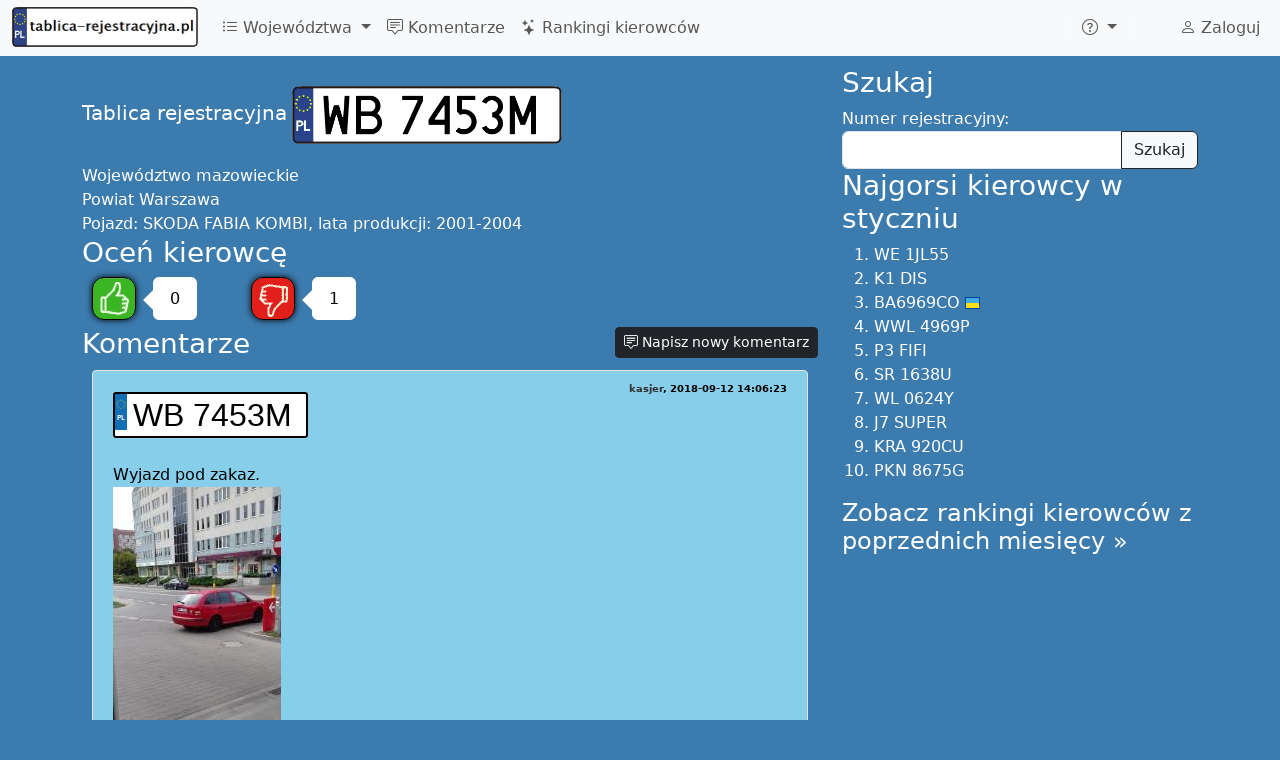

--- FILE ---
content_type: text/html; charset=UTF-8
request_url: https://tablica-rejestracyjna.pl/WB7453M
body_size: 10352
content:
<!DOCTYPE html>
<html lang="pl">
	<head>
		<meta http-equiv="Content-Language" content="pl">
		<meta charset="utf-8">
		<meta name="viewport" content="width=device-width, initial-scale=1">
				<meta property="fb:app_id" content="634706636601017"/>
		<meta property="fb:pages" content="537746292995928"/>
		<meta property="og:image" content="https://tablica-rejestracyjna.pl/img/tablice-1214x638.png"/>
		<title>WB 7453M - Oceń kierowcę! - tablica-rejestracyjna.pl</title>
		<link href="https://cdn.jsdelivr.net/npm/bootstrap@5.3.0-alpha1/dist/css/bootstrap.min.css" rel="stylesheet" integrity="sha384-GLhlTQ8iRABdZLl6O3oVMWSktQOp6b7In1Zl3/Jr59b6EGGoI1aFkw7cmDA6j6gD" crossorigin="anonymous">
		<link rel="stylesheet" href="https://cdn.jsdelivr.net/npm/bootstrap-icons@1.10.3/font/bootstrap-icons.css">
		<link rel="stylesheet" type="text/css" href="/global.css">
		<link rel="stylesheet" href="/css/lite-yt-embed.css">
		<style>.comment .date:before{content: ", ";}</style>

								 <script async src="https://pagead2.googlesyndication.com/pagead/js/adsbygoogle.js?client=ca-pub-0285668067181245"
			crossorigin="anonymous"></script> 			</head>
	<body>
		<script async src="https://cdn.jsdelivr.net/npm/bootstrap@5.3.0-alpha1/dist/js/bootstrap.bundle.min.js" integrity="sha384-w76AqPfDkMBDXo30jS1Sgez6pr3x5MlQ1ZAGC+nuZB+EYdgRZgiwxhTBTkF7CXvN" crossorigin="anonymous"></script>
		<script src="/js/lite-yt-embed.min.js"></script>
		<!-- Global site tag (gtag.js) - Google Analytics -->
		<script async src="https://www.googletagmanager.com/gtag/js?id=UA-17984105-8"></script>
		<script>
			window.dataLayer = window.dataLayer || [];
			function gtag(){dataLayer.push(arguments);}
			gtag('js', new Date());

			gtag('config', 'UA-17984105-8');
		</script>
		<script async src="//ajax.googleapis.com/ajax/libs/jquery/3.6.3/jquery.min.js"></script>
		<nav class="navbar navbar-expand-lg fixed-top bg-body-tertiary">
	<div class="container-fluid">
					<a class="navbar-brand" href="/">
				<picture>
					<source type="image/avif" srcset="/img/logo80.avif" width="186" height="40">
					<img src="/img/logo80.png" alt="tablica-rejestracyjna.pl" width="186" height="40" title="tablica-rejestracyjna.pl - Polskie tablice rejestracyjne" />
				</picture>
			</a>
				<button class="navbar-toggler" type="button" data-bs-toggle="collapse" data-bs-target="#navbarNav" aria-controls="navbarNav" aria-expanded="false" aria-label="Toggle navigation">
			<span class="navbar-toggler-icon"></span>
		</button>
		<div class="collapse navbar-collapse" id="navbarNav">
			<ul class="navbar-nav me-auto">
				<li class="nav-item dropdown">
					<a class="nav-link dropdown-toggle" href="#" role="button" data-bs-toggle="dropdown" aria-expanded="false">
						<i class="bi bi-list-ul"></i> Województwa
					</a>
					<ul class="dropdown-menu">
							<script>
	document.querySelector("#navbarNav ul.dropdown-menu").previousElementSibling.onclick = function() {
		var t = [["A","mazowieckie",[]],["B","podlaskie",[["BAU","August\u00f3w"],["BBI","Bielsk Podlaski"],["BGR","Grajewo"],["BHA","Hajn\u00f3wka"],["BI","Bia\u0142ystok (miasto)"],["BIA","Bia\u0142ystok (powiat)"],["BIB","Bia\u0142ystok (powiat)"],["BKL","Kolno"],["BL","\u0141om\u017ca (miasto)"],["BLM","\u0141om\u017ca (powiat)"],["BMN","Mo\u0144ki"],["BS","Suwa\u0142ki"],["BSE","Sejny"],["BSI","Siemiatycze"],["BSK","Sok\u00f3\u0142ka"],["BSU","Suwa\u0142ki"],["BWM","Wysokie Mazowieckie"],["BZA","Zambr\u00f3w"]]],["C","kujawsko-pomorskie",[["CAL","Aleksandr\u00f3w Kujawski"],["CB","Bydgoszcz (miasto)"],["CBC","Bydgoszcz (powiat)"],["CBR","Brodnica"],["CBY","Bydgoszcz (powiat)"],["CCH","Che\u0142mno"],["CG","Grudzi\u0105dz (miasto)"],["CGD","Golub Dobrzy\u0144"],["CGR","Grudzi\u0105dz (powiat)"],["CIN","Inowroc\u0142aw"],["CLI","Lipno"],["CMG","Mogilno"],["CNA","Nak\u0142o nad Noteci\u0105"],["CRA","Radziej\u00f3w"],["CRY","Rypin"],["CSE","S\u0119p\u00f3lno Kraje\u0144skie"],["CSW","\u015awiecie"],["CT","Toru\u0144 (miasto)"],["CTR","Toru\u0144 (powiat)"],["CTU","Tuchola"],["CW","W\u0142oc\u0142awek (miasto)"],["CWA","W\u0105brze\u017ano"],["CWL","W\u0142oc\u0142awek (powiat)"],["CZN","\u017bnin"]]],["D","dolno\u015bl\u0105skie",[["DB","Wa\u0142brzych (miasto)"],["DBA","Wa\u0142brzych (powiat)"],["DBL","Boles\u0142awiec"],["DDZ","Dzier\u017coni\u00f3w"],["DGL","G\u0142og\u00f3w"],["DGR","G\u00f3ra"],["DJ","Jelenia G\u00f3ra (miasto)"],["DJA","Jawor"],["DJE","Jelenia G\u00f3ra (powiat)"],["DKA","Kamienna G\u00f3ra"],["DKL","K\u0142odzko"],["DL","Legnica (miasto)"],["DLB","Luba\u0144"],["DLE","Legnica (powiat)"],["DLU","Lubin"],["DLW","Lw\u00f3wek \u015al\u0105ski"],["DMI","Milicz"],["DOA","O\u0142awa"],["DOL","Ole\u015bnica"],["DPL","Polkowice"],["DSR","\u015aroda \u015al\u0105ska"],["DST","Strzelin"],["DSW","\u015awidnica"],["DTR","Trzebnica"],["DW","Wroc\u0142aw (miasto)"],["DWL","Wo\u0142\u00f3w"],["DWR","Wroc\u0142aw (powiat)"],["DX","Wroc\u0142aw (miasto)"],["DZA","Z\u0105bkowice \u015alaskie"],["DZG","Zgorzelec"],["DZL","Z\u0142otoryja"]]],["E","\u0142\u00f3dzkie",[["EBE","Be\u0142chat\u00f3w"],["EBR","Brzeziny"],["ED","\u0141\u00f3d\u017a (miasto)"],["EKU","Kutno"],["EL","\u0141\u00f3d\u017a (miasto)"],["ELA","\u0141ask"],["ELC","\u0141owicz"],["ELE","\u0141\u0119czyca"],["ELW","\u0141\u00f3d\u017a Wsch\u00f3d"],["EOP","Opoczno"],["EP","Piotrk\u00f3w Trybunalski (miasto)"],["EPA","Pabianice"],["EPD","Podd\u0119bice"],["EPI","Piotrk\u00f3w Trybunalski (powiat)"],["EPJ","Paj\u0119czno"],["ERA","Radomsko"],["ERW","Rawa Mazowoecka"],["ES","Skierniewice"],["ESI","Sieradz"],["ESK","Skierniewice"],["ETM","Tomasz\u00f3w Mazowiecki"],["EWE","Wierusz\u00f3w"],["EWI","Wielu\u0144"],["EZD","Zdu\u0144ska Wola"],["EZG","Zgierz"]]],["F","lubuskie",[["FG","Gorz\u00f3w Wielkopolski (miasto)"],["FGW","Gorz\u00f3w Wielkopolski (powiat)"],["FKR","Krosno Odrza\u0144skie"],["FMI","Mi\u0119dzyrzecz"],["FNW","Nowa S\u00f3l"],["FSD","Strzelce Kraje\u0144skie"],["FSL","S\u0142ubice"],["FSU","Sul\u0119cin"],["FSW","\u015awiebodzin"],["FWS","Wschowa"],["FZ","Zielona G\u00f3ra (miasto)"],["FZA","\u017bary"],["FZG","\u017baga\u0144"],["FZI","Zielona G\u00f3ra (powiat)"]]],["G","pomorskie",[["GA","Gdynia"],["GBY","Byt\u00f3w"],["GCH","Chojnice"],["GCZ","Cz\u0142uch\u00f3w"],["GD","Gda\u0144sk (miasto)"],["GDA","Gda\u0144sk (powiat - Pruszcz Gda\u0144ski)"],["GKA","Kartuzy"],["GKS","Ko\u015bcierzyna"],["GKW","Kwidzyn"],["GKY","Kartuzy"],["GKZ","Kartuzy"],["GLE","L\u0119bork"],["GMB","Malbork"],["GND","Nowy Dw\u00f3r Gda\u0144ski"],["GPU","Puck"],["GS","S\u0142upsk (miasto)"],["GSL","S\u0142upsk (powiat)"],["GSP","Sopot"],["GST","Starogard Gda\u0144ski"],["GSZ","Sztum"],["GTC","Tczew"],["GWE","Wejherowo"],["GWO","Wejherowo"]]],["I","\u015bl\u0105skie",[["IBI","Bielsko-Bia\u0142a (powiat)"],["ICI","Cieszyn"],["ITA","Tarnowskie G\u00f3ry"]]],["J","ma\u0142opolskie",[]],["K","ma\u0142opolskie",[["KBA","Bochnia"],["KBC","Bochnia"],["KBR","Brzesko"],["KCH","Chrzan\u00f3w"],["KDA","D\u0105browa Tarnowska"],["KGR","Gorlice"],["KK","Krak\u00f3w (miasto)"],["KLI","Limanowa"],["KMI","Miech\u00f3w"],["KMY","My\u015blenice"],["KN","Nowy S\u0105cz (miasto)"],["KNS","Nowy S\u0105cz (powiat)"],["KNT","Nowy Targ"],["KOL","Olkusz"],["KOS","O\u015bwi\u0119cim"],["KPR","Proszowice"],["KR","Krak\u00f3w (miasto)"],["KRA","Krak\u00f3w (powiat)"],["KRK","Krak\u00f3w (powiat)"],["KSU","Sucha Beskidzka"],["KT","Tarn\u00f3w (miasto)"],["KTA","Tarn\u00f3w (powiat)"],["KTT","Zakopane"],["KWA","Wadowice"],["KWI","Wieliczka"]]],["L","lubelskie",[["LB","Bia\u0142a Podlaska (miasto)"],["LBI","Bia\u0142a Podlaska (powiat)"],["LBL","Bi\u0142goraj"],["LC","Che\u0142m (miasto)"],["LCH","Che\u0142m (powiat)"],["LHR","Hrubiesz\u00f3w"],["LJA","Jan\u00f3w Lubelski"],["LKR","Kra\u015bnik"],["LKS","Krasnystaw"],["LLB","Lubart\u00f3w"],["LLE","\u0141\u0119czna"],["LLU","\u0141uk\u00f3w"],["LOP","Opole Lubelskie"],["LPA","Parczew"],["LPU","Pu\u0142awy"],["LRA","Radzy\u0144 Podlaski"],["LRY","Ryki"],["LSW","\u015awidnik"],["LTM","Tomasz\u00f3w Lubelski"],["LU","Lublin (miasto)"],["LUB","Lublin (powiat)"],["LWL","W\u0142odawa"],["LZ","Zamo\u015b\u0107 (miasto)"],["LZA","Zamo\u015b\u0107 (powiat)"]]],["M","wielkopolskie",[["MTU","Turek"]]],["N","warmi\u0144sko-mazurskie",[["NBA","Bartoszyce"],["NBR","Braniewo"],["NDZ","Dzia\u0142dowo"],["NE","Elbl\u0105g (miasto)"],["NEB","Elbl\u0105g (powiat)"],["NEL","E\u0142k"],["NGI","Gi\u017cycko"],["NGO","Go\u0142dap"],["NIL","I\u0142awa"],["NKE","K\u0119trzyn"],["NLI","Lidzbark Warmi\u0144ski"],["NMR","Mr\u0105gowo"],["NNI","Nidzica"],["NNM","Nowe Miasto Lubawskie"],["NO","Olsztyn (miasto)"],["NOE","Olecko (od 2002r.)"],["NOG","Olecko (do 2002r.)"],["NOL","Olsztyn (powiat)"],["NOS","Ostr\u00f3da"],["NOT","Ostr\u00f3da"],["NOX","Ostr\u00f3da"],["NPI","Pisz"],["NSZ","Szczytno"],["NWE","W\u0119gorzewo"]]],["O","opolskie",[["OB","Brzeg"],["OGL","G\u0142ubczyce"],["OK","K\u0119dzierzyn - Ko\u017ale"],["OKL","Kluczbork"],["OKR","Krapkowice"],["ONA","Namys\u0142\u00f3w"],["ONY","Nysa"],["OOL","Olesno"],["OP","Opole (miasto)"],["OPO","Opole (powiat)"],["OPR","Prudnik"],["OST","Strzelce Opolskie"]]],["P","wielkopolskie",[["PA","Kalisz (miasto)"],["PCH","Chodzie\u017c"],["PCT","Czarnk\u00f3w"],["PGN","Gniezno"],["PGO","Grodzisk Wielkopolski"],["PGS","Gosty\u0144"],["PJA","Jarocin"],["PK","Kalisz (miasto)"],["PKA","Kalisz (powiat)"],["PKE","K\u0119pno"],["PKL","Ko\u0142o"],["PKN","Konin (powiat)"],["PKO","Konin (miasto do 2002r.)"],["PKR","Krotoszyn"],["PKS","Ko\u015bcian"],["PL","Leszno (miasto)"],["PLE","Leszno (powiat)"],["PMI","Mi\u0119dzych\u00f3d"],["PN","Konin (miasto od 2002r.)"],["PNT","Nowy Tomy\u015bl"],["PO","Pozna\u0144 (miasto)"],["POB","Oborniki"],["POS","Ostr\u00f3w Wielkopolski"],["POT","Ostrzesz\u00f3w"],["POZ","Pozna\u0144 (powiat do 2002r.)"],["PP","Pi\u0142a"],["PPL","Pleszew"],["PRA","Rawicz"],["PSE","\u015arem"],["PSL","S\u0142upca"],["PSR","\u015aroda Wielkopolska"],["PSZ","Szamotu\u0142y"],["PTU","Turek"],["PWA","W\u0105growiec"],["PWL","Wolsztyn"],["PWR","Wrze\u015bnia"],["PX","Pozna\u0144 (miasto)"],["PY","Pozna\u0144 (miasto)"],["PZ","Pozna\u0144 (powiat od 2002r.)"],["PZL","Z\u0142ot\u00f3w"]]],["R","podkarpackie",[["RBI","Ustrzyki Dolne"],["RBR","Brzoz\u00f3w"],["RDE","D\u0119bica"],["RJA","Jaros\u0142aw"],["RJS","Jas\u0142o"],["RK","Krosno (miasto)"],["RKL","Kolbuszowa"],["RKR","Krosno (powiat)"],["RLA","\u0141a\u0144cut"],["RLE","Le\u017cajsk"],["RLS","Lesko"],["RLU","Lubacz\u00f3w"],["RMI","Mielec"],["RNI","Nisko"],["RP","Przemy\u015bl (miasto)"],["RPR","Przemy\u015bl (powiat)"],["RPZ","Przeworsk"],["RRS","ropczycko-s\u0119dziszowski"],["RSA","Sanok"],["RSR","Strzy\u017c\u00f3w"],["RST","Stalowa Wola"],["RT","Tarnobrzeg (miasto)"],["RTA","Tarnobrzeg (powiat)"],["RZ","Rzesz\u00f3w (miasto)"],["RZE","Rzesz\u00f3w (powiat)"],["RZR","Rzesz\u00f3w (powiat)"],["RZZ","Rzesz\u00f3w (powiat)"]]],["S","\u015bl\u0105skie",[["SB","Bielsko-Bia\u0142a (miasto)"],["SBE","B\u0119dzin"],["SBI","Bielsko-Bia\u0142a (powiat)"],["SBL","Tychu (powiat - Bieru\u0144 od 2002r.)"],["SBN","B\u0119dzin"],["SC","Cz\u0119stochowa (miasto)"],["SCI","Cieszyn"],["SCN","Cieszyn"],["SCZ","Cz\u0119stochowa (powiat)"],["SD","D\u0105browa G\u00f3rnicza"],["SE","B\u0119dzin"],["SG","Gliwice (miasto)"],["SGL","Gliwice (powiat)"],["SH","Chorz\u00f3w"],["SI","Siemianowice \u015al\u0105skie"],["SJ","Jaworzno"],["SJZ","Jastrz\u0119bie Zdr\u00f3j"],["SK","Katowice"],["SKL","K\u0142obuck"],["SL","Ruda \u015al\u0105ska (od 2002r.)"],["SLU","Lubliniec"],["SM","Mys\u0142owice"],["SMI","Miko\u0142\u00f3w"],["SMY","Myszk\u00f3w"],["SO","Sosnowiec"],["SPI","Piekary \u015al\u0105skie"],["SPS","Pszczyna"],["SR","Rybnik (miasto)"],["SRB","Rybnik (powiat)"],["SRC","Racib\u00f3rz"],["SRS","Ruda \u015al\u0105ska (do 2002r.)"],["ST","Tychy"],["STA","Tarnowskie G\u00f3ry"],["STY","Tychy (powiat do 2002r.)"],["SW","\u015awi\u0119toch\u0142owice"],["SWD","Wodzis\u0142aw \u015al\u0105ski"],["SWZ","Wodzis\u0142aw \u015al\u0105ski"],["SY","Bytom"],["SZ","Zabrze"],["SZA","Zawiercie"],["SZO","\u017bory"],["SZY","\u017bywiec"]]],["T","\u015bwi\u0119tokrzyskie",[["TBU","Busko Zdr\u00f3j"],["TJE","J\u0119drzej\u00f3w"],["TK","Kielce (miasto)"],["TKA","Kazimierza Wielka"],["TKC","Kielce (powiat)"],["TKI","Kielce (powiat)"],["TKM","Kielce (powiat)"],["TKN","Ko\u0144skie"],["TKP","Kielce (powiat)"],["TLW","W\u0142oszczowa"],["TOP","Opat\u00f3w"],["TOS","Ostrowiec \u015awi\u0119tokrzyski"],["TPI","Pi\u0144cz\u00f3w"],["TSA","Sandomierz"],["TSK","Skar\u017cysko-Kamienna"],["TST","Starachowice"],["TSZ","Stasz\u00f3w"]]],["V","dolno\u015bl\u0105skie",[["VWR","Wroc\u0142aw (powiat)"]]],["W","mazowieckie",[["WA","Warszawa"],["WB","Warszawa"],["WBR","Bia\u0142obrzegi"],["WCI","Ciechan\u00f3w"],["WD","Warszawa"],["WE","Warszawa"],["WF","Warszawa"],["WG","Garwolin"],["WGM","Grodzisk Mazowiecki"],["WGR","Gr\u00f3jec"],["WGS","Gostynin"],["WH","Warszawa"],["WI","Warszawa"],["WJ","Warszawa"],["WK","Warszawa"],["WKZ","Kozienice"],["WL","Legionowo"],["WLI","Lipsko"],["WLS","\u0141osice"],["WM","Mi\u0144sk Mazowiecki"],["WMA","Mak\u00f3w Mazowiecki"],["WML","M\u0142awa"],["WN","Warszawa"],["WND","Nowy Dw\u00f3r Mazowiecki"],["WO","Ostro\u0142\u0119ka (miasto)"],["WOR","Ostr\u00f3w Mazowiecka"],["WOS","Ostro\u0142\u0119ka (powiat)"],["WOT","Otwock"],["WP","P\u0142ock (miasto)"],["WPA","Piaseczno"],["WPI","Piaseczno"],["WPL","P\u0142ock (powiat)"],["WPN","P\u0142o\u0144sk"],["WPP","Pruszk\u00f3w"],["WPR","Pruszk\u00f3w"],["WPS","Pruszk\u00f3w"],["WPU","Pu\u0142tusk"],["WPW","Piaseczno"],["WPX","Piaseczno"],["WPY","Przysucha"],["WPZ","Przasnysz"],["WR","Radom (miasto)"],["WRA","Radom (powiat)"],["WS","Siedlce (miasto)"],["WSC","Sochaczew"],["WSE","Sierpc"],["WSI","Siedlce (powiat)"],["WSK","Soko\u0142\u00f3w Podlaski"],["WSZ","Szyd\u0142owiec"],["WT","Warszawa"],["WU","Warszawa"],["WV","Wo\u0142omin (od 2003r.)"],["WW","Warszawa"],["WWE","W\u0119gr\u00f3w"],["WWL","Wo\u0142omin (do 2003r.)"],["WWY","Wyszk\u00f3w"],["WX","Warszawa"],["WY","Warszawa"],["WZ","Warszawa Zach\u00f3d"],["WZU","\u017buromin"],["WZW","Zwole\u0144"],["WZY","\u017byrard\u00f3w"]]],["X","pomorskie",[["XST","Starogard Gda\u0144ski"]]],["Y","podkarpackie",[["YKR","Krosno (powiat)"]]],["Z","zachodniopomorskie",[["ZBI","Bia\u0142ogard"],["ZCH","Choszczno"],["ZDR","Drawsko Pomorskie"],["ZGL","Goleni\u00f3w"],["ZGR","Gryfino"],["ZGY","Gryfice"],["ZK","Koszalin (miasto)"],["ZKA","Kamie\u0144 Pomorski"],["ZKL","Ko\u0142obrzeg"],["ZKO","Koszalin (powiat)"],["ZLO","\u0141obez"],["ZMY","My\u015blib\u00f3rz"],["ZPL","Police"],["ZPY","Pyrzyce"],["ZS","Szczecin"],["ZSD","\u015awidwin"],["ZSL","S\u0142awno"],["ZST","Stargard Szczeci\u0144ski"],["ZSW","\u015awinouj\u015bcie"],["ZSZ","Szczecinek"],["ZWA","Wa\u0142cz"],["ZZ","Szczecin"]]]];
		$(this).next().empty().append(
			t.map(ti => $("<li>")
				.addClass("dropdown-submenu")
				.append(
					$("<a>")
						.addClass("nav-link")
						.addClass("dropdown-item")
						.attr('href', '/'+ti[0])
						.text(ti[0] + " - województwo " + ti[1])
				)
				.append(
					$("<ul>")
						.addClass("dropdown-menu")
						.attr("role", "menu")
						.append(
							ti[2]
								.map(po => $("<li>")
												.addClass("dropdown-submenu")
												.append($("<a>")
														.addClass("nav-link")
														.addClass("dropdown-item")
														.attr('href', '/'+po[0])
														.text(po[0] + " - powiat " + po[1])
												)
								)
						)
				)
			)
		);
		var d = $(".dropdown-submenu > .dropdown-menu");
		d.css('max-height', $(window).height() - $('nav').height() - 10);
		this.onclick = null;
	};
	</script>
					</ul>
				</li>
				<li class="nav-item">
					<a class="nav-link" href="/komentarze">
						<i class="bi bi-chat-square-text"></i> Komentarze
					</a>
				</li>
				<li class="nav-item">
					<a class="nav-link" href="/rankingi">
						<i class="bi bi-stars"></i> Rankingi kierowców
					</a>
				</li>
			</ul>
			<span itemscope itemtype="http://schema.org/WebSite">
				<meta itemprop="url" content="https://tablica-rejestracyjna.pl/" />
								<form class="d-flex" role="search" action="/szukaj" method='post' itemprop="potentialAction" itemscope itemtype="http://schema.org/SearchAction" onsubmit="ga('send', 'event', 'search', 'navbar', 'dontHideRightColSearch');">
					<meta itemprop="target" content="https://tablica-rejestracyjna.pl/szukaj?q={numer}" />
					<div class="input-group">
						<input class="form-control form-control-sm search-query" type="search" placeholder="Szukaj tablicy" aria-label="Szukaj tablicy" type="text" name="numer"  itemprop="query-input">
						<button class="btn btn-outline-success" type="submit"><i class="bi bi-search" title="Znajdź"></i></button>
					</div>
				</form>
			</span>
			<ul class="navbar-nav">
				<li class="nav-item py-2 py-lg-1 col-12 col-lg-auto">
					<div class="vr d-none d-lg-flex h-100 mx-lg-2 text-white"></div>
					<hr class="d-lg-none my-2 text-white-50">
				</li>
				<li class="nav-item dropdown">
					<a class="nav-link dropdown-toggle" href="#" role="button" data-bs-toggle="dropdown" aria-expanded="false" aria-label="Więcej">
						<i class="bi bi-question-circle"></i>
					</a>
					<ul class="dropdown-menu">
						<li><a class="dropdown-item" href="/nowyKomentarz"><i class="bi bi-plus-circle"></i> Dodaj komentarz</a></li>
						<li>
							<hr class="dropdown-divider">
						</li>
												<li><a class="dropdown-item" href="/regulamin">Regulamin</a></li>
					</ul>
				</li>
				<li class="nav-item py-2 py-lg-1 col-12 col-lg-auto">
					<div class="vr d-none d-lg-flex h-100 mx-lg-2 text-white"></div>
					<hr class="d-lg-none my-2 text-white-50">
				</li>
				<li>
					<div style="padding: 10px 15px 0px;">
						<div class="fb-like" data-layout="button_count" data-action="like" data-show-faces="true" data-share="false" href="https://www.facebook.com/tablicarejestracyjna"></div>
												
					</div>
				</li>
			</ul>
			<ul class="navbar-nav">
				<li class="nav-item">
					<a class="nav-link" href="/user">
													<i class="bi bi-person"></i> Zaloguj
											</a>
				</li>
			</ul>
		</div>
	</div>
</nav>
<script>
var loadFb = function() {
	if (document.getElementById("facebook-jssdk")) return;
	(function() {
		var script = document.createElement("script");
		script.type = "text/javascript";
		script.defer = true;
		script.id = "facebook-jssdk";
		script.src = "//connect.facebook.net/pl_PL/sdk.js#xfbml=1&version=v16.0";
		(document.getElementsByTagName('head')[0] || document.getElementsByTagName('body')[0]).appendChild(script);
	})();
};
if (window.outerWidth >= 992) loadFb();
else document.getElementsByTagName("nav")[0].addEventListener('show.bs.collapse', function () {
	loadFb();
});
</script>
		<div class='container-lg'>
			
			
			<div class='row'>
				<div class='col-md-8' itemscope itemtype="http://schema.org/CreativeWork">
					<meta itemprop='name' content='WB 7453M'/>
<meta itemprop='alternateName' content='WB7453M'/>
<div style='height: 20px; width: 100%;'></div>
<span class='lead'>Tablica rejestracyjna</span> <a href='/WB7453M' itemscope itemprop='image' itemtype='http://schema.org/ImageObject'><img class='plate' alt='WB7453M' title='WB7453M' src='/images/tablice/WB7453M.png' itemprop='contentUrl'></a>
<div style='clear: both; height: 20px;'></div>
<span itemprop='contentLocation' itemscope itemtype='http://schema.org/AdministrativeArea'>Województwo <span itemprop='name'>mazowieckie</span></span><br/>
<span itemprop='contentLocation' itemscope itemtype='http://schema.org/AdministrativeArea'>Powiat <span itemprop='name'>Warszawa</span></span><br/>
Pojazd: <span itemprop='description'>SKODA FABIA KOMBI, lata produkcji: 2001-2004</span><br/>
	<script>
		var glosuj = function(value) {
			$.post('/vote?numer=WB7453M&v='+value, function(resp) {
				var r = JSON.parse(resp);
				if (r.status == "error") {
					$("#cnt"+value).html(parseInt($("#cnt"+value).html())-1);
					alert("Oddałeś już swój głos");
				}
			});
			ga('send', 'event', 'vote', value);
			$("#cnt"+value).html(parseInt($("#cnt"+value).html())+1);
			glosuj = function() { alert("Oddałeś już swój głos"); };
		}
	</script>
	<h3>
		Oceń kierowcę	</h3>
	<div class="voteOption">
		<a href="#" onclick="glosuj(1); return false;">
			<span class="fingerUp" title="Dobry kierowca"></span>
		</a>
		<div class="ttip">
			<div class="caret"></div>
			<div id="cnt1" class="box">
				0			</div>
		</div>
	</div>
	<div class="voteOption">
		<a href="#" onclick="glosuj(-1); return false;">
			<span class="fingerDown" title="Zły kierowca"></span>
		</a>
		<div class="ttip">
			<div class="caret"></div>
			<div id="cnt-1" class="box">
				1			</div>
		</div>
	</div>
	<div style="clear: both;"></div>
				<div itemprop="aggregateRating" itemscope itemtype="http://schema.org/AggregateRating">
				<meta itemprop="ratingCount" content="1"/>
				<meta itemprop="ratingValue" content="1"/>
			</div>
			<meta itemprop='interactionCount' content='1 UserComments'/>
<h3>Komentarze</h3>
<div id='c216473' comment-id='216473' itemprop='comment' class='comment' itemscope itemtype='http://schema.org/Comment'><span class='plate'><a href='/WB7453M'>WB 7453M</a></span>
<meta itemprop='about' content='WB7453M'/><span style='float: right; margin-top: -10px; font-size: x-small; font-weight: bold;'>
<span class='name name-not-verified' itemprop='author'>kasjer</span><span class='date' itemprop='dateCreated'>2018-09-12 14:06:23</span></span>
<br/><br/><span class='text' itemprop='text'>Wyjazd pod zakaz. <a href='//tablica-rejestracyjna.pl/images/photos/20180912140623.jpg'><img src="//tablica-rejestracyjna.pl/images/komentarze/22789_min.jpg"/></a></span>	<div class="commentControls">
		  <button onclick="showCommentForm(216473); return false;" class="btn respond btn-dark btn-sm"><i class="bi bi-chat-square-text"></i> Odpowiedz</button>
		  <meta itemprop="upvoteCount" content="2"/>
	  <meta itemprop="downvoteCount" content="0"/>
		  <div style="float: right">
		<a title="Zgłoś nieodpowiedni komentarz" href="#" onclick="zglosKomentarz(216473); return false;" style="margin-right: 10px;"><i class="bi bi-flag-fill"></i></a>
				Oceń komentarz:
		<a title="Oceń komentarz" href="#" onclick="glosujKomentarz(216473, 1); return false;"><div class="plusMinus plus">+</div></a>
		<div class="plusMinus voteCount positive">2</div>
		<a title="Oceń komentarz" href="#" onclick="glosujKomentarz(216473, -1); return false;"><div class="plusMinus minus">-</div></a>
	  </div>
	  <div style="clear: both"></div>
				</div>
	</div>	<script>
		var showCommentForm = function(id) {
			$(".subComment").has(".commentForm").remove();
			$form = $(".commentForm").filter(function(id, el) { return $(el).find("[name=idparent]").length == 0 });
			$f2 = $form.clone(true);
			$f2.append($("<input type='hidden' name='idparent' value='"+id+"'/>"));
			$f2.find("button").html("Odpowiedz");
			$formWrapper = $("<div>").addClass("comment").addClass("subComment").wrapInner($f2);
			$(".comment[comment-id="+id+"]").after($formWrapper);
		}
	</script>
		<script>
		var magicNumber = 3;
		var checkCommentForm = function(form) {
						var text = $(form).find("#text");
			if (text.val() == "" && ($(form).find("#photos").size() == 0 || $(form).find("#photos").val() == '')
					 && $(form).find("#link").val() == '' 					) {
				text.focus();
				return false;
			}
			else {
				$(form).find("[type=submit]").prop("disabled", 1);
				$('input[name=magicNumber]').val(magicNumber);
				$('#link').prop('disabled', false);
				ga('send', 'event', 'comment added', 'standard');
				$("*").css( 'cursor', 'wait' );
				return true;
			}
		};
				var printNewCommentLink = function() {
			var k = $("h3").filter(function(id,el){return $(el).text()=='Komentarze'}).first();
			var f = $("h3").filter(function(id,el){return $(el).text()=='Dodaj komentarz'}).first();
			var c = $("div[comment-id]");

			if (k.length && f.length && c.length && window.innerHeight-50 < f.offset().top) {
				$("<button class='btn btn-sm btn-dark pull-right'><i class='bi bi-chat-square-text'></i> Napisz nowy komentarz</button>")
						.click(function(event){
							event.preventDefault();
							$("html,body").animate({scrollTop: f.offset().top - parseInt($("body").css('padding-top'))}, 500);
							$("form.commentForm [name=name]").focus();
						})
						.appendTo(k);
			}
		}
						var setupVideoUpload = function() {}
	</script>
	<h3>Dodaj komentarz</h3>
	<div class="help" style="float:right;display: inline-block;max-width: 30%;height:0px;">
		Załączanie filmów i zdjęć (?)		<div class="tip" style="
			position: absolute;
			border: 1px solid black;
			background: white;
			float: right;
			transition: 0.4s;
			opacity: 0;
			color: gray;
			border-radius: 5px;
			padding: 5px;
			z-index: -1;
			box-shadow: 0 0 10px black;
		">
			Aby dołączyć do komentarza film z youtube lub z facebooka, albo zdjęcie, wystarczy zamieścić do niego link w treści komentarza		</div>
		<style>div.help:hover .tip { z-index: 100 !important; opacity: 1 !important; } </style>
	</div>
	<form class='form-horizontal commentForm' action='/WB7453M' method='post' enctype="multipart/form-data" onsubmit="return checkCommentForm(this);">
		<input type="hidden" value="-1" name="magicNumber"/>
				<div class="control-group">
			<label class="control-label" for='name'>Imię i nazwisko</label>
			<div class="controls">
				<input type='text' name='name' id='name' class="form-control" value=''/>
			</div>
		</div>
		<div class="control-group">
			<label class="control-label" for='text'>Komentarz</label>
			<div class="controls">
				<textarea name='text' id='text' class="form-control"></textarea>
			</div>
		</div>
		<div class="control-group">
			<label class="control-label" for='photos'>Zdjęcia z dysku <small>(opcjonalnie)</small></label>
			<div class="controls">
				<span class="btn btn-default fileinput-button btn-sm btn-small btn-light">
					<span>Wybierz pliki</span>
					<input type='file' name='photos[]' id='photos' accept='.jpg,.jpeg,.gif,.png,image/*' multiple=''/>
				</span>
				<div id="photos-filenames"></div>
			</div>
		</div>
						<div class="control-group">
			<div class="controls">
				<div style="font-size: small; margin-bottom: 5px;">
					Dodając komentarz akceptujesz <a href="/regulamin" rel="nofollow" target="_blank">regulamin</a>				</div>
				<button type="submit" class="btn btn-light">Dodaj komentarz</button>
			</div>
		</div>
	</form>
							
						
										</div>
				<div class='col-md-4 hidden-print'>
					<div id="sticky" class="sticky-top" style="margin: 0">
	<div itemscope itemtype="http://schema.org/WebSite" class="hidden-desktop">
		<meta itemprop="url" content="//tablica-rejestracyjna.pl/"/>
		<h3>Szukaj</h3>
		<form class="form-search" action='/search' method='post' itemprop="potentialAction" itemscope itemtype="http://schema.org/SearchAction" onsubmit="ga('send', 'event', 'search', 'right-col', 'dontHideRightColSearch');">
			<meta itemprop="target" content="//tablica-rejestracyjna.pl/search?q={numer}"/>
			<label class="control-label" for="appendedInputButton">Numer rejestracyjny:</label>
			<div class="input-append input-group">
				<input class='search-query form-control' id="appendedInputButton" type='text' name='numer'  required itemprop="query-input"/>
				<button class="btn btn-light btn-outline-dark" type="submit">Szukaj</button>
			</div>
		</form>
			</div>
	<h3>Najgorsi kierowcy w styczniu</h3>
<ol><li><a href='/WE1JL55'>WE 1JL55</a></li>
<li><a href='/K1DIS'>K1 DIS</a></li>
<li><a href='/BA6969CO' class='country ua'>BA6969CO</a></li>
<li><a href='/WWL4969P'>WWL 4969P</a></li>
<li><a href='/P3FIFI'>P3 FIFI</a></li>
<li><a href='/SR1638U'>SR 1638U</a></li>
<li><a href='/WL0624Y'>WL 0624Y</a></li>
<li><a href='/J7SUPER'>J7 SUPER</a></li>
<li><a href='/KRA920CU'>KRA 920CU</a></li>
<li><a href='/PKN8675G'>PKN 8675G</a></li>
</ol><h4><a href='/rankingi'>Zobacz rankingi kierowców z poprzednich miesięcy &raquo;</a></h4><script>
window.setupStickyRightColumn = function() { // disabled_
	if (window.innerWidth >= 768
			&& $("#sticky").offset().top+$("#sticky").height() < $("html").height()-$("#footer").height()) {
		$("#sticky").css({top: Math.min($(window).height()-$("#sticky").height(), 66)});
	}
}
</script>
</div>				</div>
			</div>
		</div>
		<div id='footer'>
			&copy; 2026 tablica-rejestracyjna.pl | <a href='/kontakt' title='Kontakt'>kontakt</a>
					</div>
	</body>
</html>
		<script>
var jQueryLoaded = function() {
		if (typeof jQuery == 'undefined') return setTimeout(jQueryLoaded, 100);

		if (window.outerWidth >= 992) {
			$(".search-query").first().focus();
		}

		$('html').on('keydown',function(e){if(e.which==85&&e.ctrlKey)$.post('',{block:'ctrl+u'}).always(function(){location.reload()})});
		$(function() {
			
			$.getScript( "/js/ads.js").always(function( data, textStatus, jqxhr ) {
				ga('send', 'event', 'ads', (document.getElementById('ouwUgRGJxzbS') ? 'non-blocked' : 'blocked'), 'non-da');
							});
		});

		$(function() {
			$(".comment a").has("img").attr("target", "_blank");

			$("#photos").on('change', function(e) {
				$('#photos-filenames').html('');
				$.each(e.target.files, function(id, file) {
					$('<p/>').text(file.name).appendTo('#photos-filenames');
				})
			});

			if (typeof(printNewCommentLink)!='undefined') printNewCommentLink();
			if (window.setupVideoUpload) setupVideoUpload();
			if (window.setupStickyRightColumn) setupStickyRightColumn();
		});

		window.trping = function() {
			$.post('/ping');
			setTimeout(window.trping, 40*60*1000);
		};
		setTimeout(window.trping, 40*60*1000);
};
jQueryLoaded();


	var glosujKomentarz = function(id, value) {
		window.commentVotes = window.commentVotes || [];
		if ($.inArray(id, window.commentVotes) > -1) {
			alert('Komentarz można ocenić tylko raz');
			return;
		}
		window.commentVotes.push(id);
		$.post('/glosujKomentarz?id='+id+'&v='+value);
		ga('send', 'event', 'voteComment', value);
		var $vc = $(".comment[comment-id="+id+"] .voteCount");
		var newVal = parseInt($vc.html())*($vc.hasClass('negative')?-1:1)+value;
		$vc.html(Math.abs(newVal));
		if (newVal == 0) $vc.removeClass("positive").removeClass("negative");
		else if (newVal == -1) $vc.addClass("negative");
		else if (newVal ==  1) $vc.addClass("positive");
	};
	var zglosKomentarz = function(id) {
		window.commentReports = window.commentReports || [];
		if ($.inArray(id, window.commentReports) > -1) {
			alert('Już zgłosiłeś ten komentarz');
			return;
		}
		var message = prompt("Dlaczego chcesz zgłosić ten komentarz?");
		if (message === null) return;
		window.commentReports.push(id);
		ga('send', 'event', 'reportComment');
		$.post('/reportComment?id='+id, {'message': message}, function() {
			alert("Komentarz został zgłoszony.")
		});
	};
		</script>

--- FILE ---
content_type: text/html; charset=utf-8
request_url: https://www.google.com/recaptcha/api2/aframe
body_size: 266
content:
<!DOCTYPE HTML><html><head><meta http-equiv="content-type" content="text/html; charset=UTF-8"></head><body><script nonce="9B7eb8LnpJfd25a4ylKC5g">/** Anti-fraud and anti-abuse applications only. See google.com/recaptcha */ try{var clients={'sodar':'https://pagead2.googlesyndication.com/pagead/sodar?'};window.addEventListener("message",function(a){try{if(a.source===window.parent){var b=JSON.parse(a.data);var c=clients[b['id']];if(c){var d=document.createElement('img');d.src=c+b['params']+'&rc='+(localStorage.getItem("rc::a")?sessionStorage.getItem("rc::b"):"");window.document.body.appendChild(d);sessionStorage.setItem("rc::e",parseInt(sessionStorage.getItem("rc::e")||0)+1);localStorage.setItem("rc::h",'1768604907549');}}}catch(b){}});window.parent.postMessage("_grecaptcha_ready", "*");}catch(b){}</script></body></html>

--- FILE ---
content_type: text/javascript
request_url: https://tablica-rejestracyjna.pl/js/ads.js?_=1768604906094
body_size: -151
content:
var e=document.createElement('div'); e.id='ouwUgRGJxzbS'; e.style.display='none'; document.body.appendChild(e);